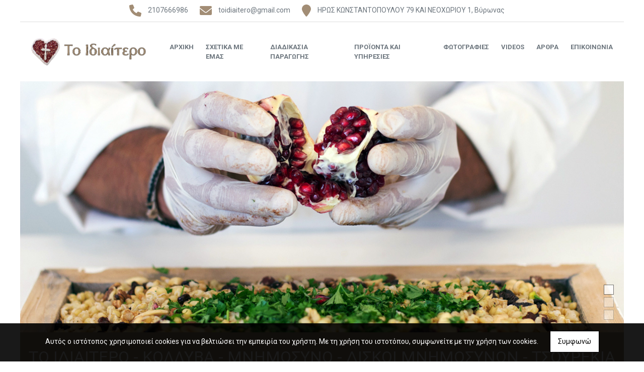

--- FILE ---
content_type: text/html; charset=UTF-8
request_url: https://to-idiaitero.gr/
body_size: 6491
content:
<!DOCTYPE html><html class="no-js" lang="el">
    <head>

        <meta charset="UTF-8">

        <title>ΤΟ ΙΔΙΑΙΤΕΡΟ - ΚΟΛΛΥΒΑ - ΜΝΗΜΟΣΥΝΟ - ΔΙΣΚΟΙ Αρχική</title>
        <meta name="viewport" content="width=device-width, initial-scale=1">
        <meta name="description" content="Με απαράμιλλη τέχνη, μεράκι και σεβασμό προς τον συνάνθρωπο, πιστοί στις παραδόσεις μας, παρασκευάζουμε δίσκους μνημοσύνων με τα καλύτερ Αρχική" />
        <meta name="keywords" content="ΖΑΧΑΡΟΠΛΑΣΤΙΚΗ – ΑΡΤΟΠΟΙΙΑ – ΖΑΧΑΡΟΠΛΑΣΤΕΙΑ – ΕΡΓΑΣΤΗΡΙΑ,ΕΡΓΑΣΤΗΡΙΟ ΜΝΗΜΟΣΥΝΩΝ - ΜΠΑΜΠΗΣ ΚΟΤΟΥΛΑΣ - ΤΟ ΙΔΙΑΙΤΕΡΟ - ΔΙΣΚΟΙ ΜΝΗΜΟΣΥΝΩΝ - ΤΣ" />
        <link rel="shortcut icon" href="https://www.4ty.gr/favicon.ico">

        
        <link rel="alternate" href="https://to-idiaitero.gr/index.php?l=el" hreflang="el" />

        <meta property= "og:title" content="ΑΡΤΟΠΟΙΙΑ ΤΟ ΙΔΙΑΙΤΕΡΟ - ΚΟΛΛΥΒΑ - ΜΝΗΜΟΣΥΝΟ - ΔΙΣΚΟΙ ΜΝΗΜΟΣΥΝΩΝ - ΤΣΟΥΡΕΚΙΑ - ΚΕΙΚ - ΠΡΟΓΡΑΜΜΑΤΑ ΑΝΑΓΓΕΛΙΑΣ - ΑΝΘΟΣΤΟΛΙΣΜΟΙ - ΜΠΑΜΠΗΣ ΚΟΤΟΥΛΑΣ" />
<meta property= "og:type" content="organization" />
<meta property= "og:url" content="https://to-idiaitero.gr.4ty.gr/el/%CE%A4%CE%9F%20%CE%99%CE%94%CE%99%CE%91%CE%99%CE%A4%CE%95%CE%A1%CE%9F%20-%20%CE%9A%CE%9F%CE%9B%CE%9B%CE%A5%CE%92%CE%91%20-%20%CE%9C%CE%9D%CE%97%CE%9C%CE%9F%CE%A3%CE%A5%CE%9D%CE%9F%20-%20%CE%94%CE%99%CE%A3%CE%9A%CE%9F%CE%99%20%CE%9C%CE%9D%CE%97%CE%9C%CE%9F%CE%A3%CE%A5%CE%9D%CE%A9%CE%9D%20-%20%CE%A4%CE%A3%CE%9F%CE%A5%CE%A1%CE%95%CE%9A%CE%99%CE%91%20-%20%CE%9A%CE%95%CE%99%CE%9A%20-%20%CE%A0%CE%A1%CE%9F%CE%93%CE%A1%CE%91%CE%9C%CE%9C%CE%91%CE%A4%CE%91%20%CE%91%CE%9D%CE%91%CE%93%CE%93%CE%95%CE%9B%CE%99%CE%91%CE%A3%20-%20%CE%91%CE%9D%CE%98%CE%9F%CE%A3%CE%A4%CE%9F%CE%9B%CE%99%CE%A3%CE%9C%CE%9F%CE%99%20-%20%CE%9C%CE%A0%CE%91%CE%9C%CE%A0%CE%97%CE%A3%20%CE%9A%CE%9F%CE%A4%CE%9F%CE%A5%CE%9B%CE%91%CE%A3" />
<meta property= "og:image" content="https://content.4ty.gr/merchants/logos/2019/03/33984-kotoulas-logo.png" />
<meta property= "og:site_name" content="4ty.gr" />
<meta property= "fb:admins" content="530698414" />
<meta property= "og:description" content="																								&nbsp;																						Το Ιδιαίτερο						Παραγωγή κολλύβων, Δίσκοι Μνημοσυνων | Βύρωνας, Αττική																								Το" />
<meta property= "place:location:latitude" content="37.9564429" />
<meta property= "place:location:longitude" content="23.767266" />
<meta property= "watergategr:contact:street_address" content="ΗΡΩΣ ΚΩΝΣΤΑΝΤΟΠΟΥΛΟΥ 79 ΚΑΙ ΝΕΟΧΩΡΙΟΥ 1" />
<meta property= "watergategr:contact:locality" content="Βύρωνας" />
<meta property= "watergategr:contact:region" content="Αθήνα" />
<meta property= "watergategr:contact:postal_code" content="16231" />
<meta property= "watergategr:contact:country_name" content="Greece" />
<meta property= "watergategr:contact:email" content="toidiaitero@gmail.com" />
<meta property= "watergategr:contact:phone_number" content="2107666986" />
<meta property= "og:image" content="https://content.4ty.gr/merchants/photos/2015/05/33984-ZAHAROPLASTIKI-–-ARTOPOIIA-–-ZAHAROPLASTEIA-–-ERGASTIRIA-TO-IDIAITERO---KOLYBA---MNIMOSYNO---DISKOI-MNIMOSYNON---TSOYREKIA---KEIK---PROGRAMMATA-ANAGGELIAS---ANTHOSTOLISMOI---MPAMPIS-KOTOYLAS-to-idiaitero-koliva-01.jpg" />
<meta property= "og:image" content="https://content.4ty.gr/merchants/photos/2015/05/33984-ZAHAROPLASTIKI-–-ARTOPOIIA-–-ZAHAROPLASTEIA-–-ERGASTIRIA-TO-IDIAITERO---KOLYBA---MNIMOSYNO---DISKOI-MNIMOSYNON---TSOYREKIA---KEIK---PROGRAMMATA-ANAGGELIAS---ANTHOSTOLISMOI---MPAMPIS-KOTOYLAS-to-idiaitero-koliva-21.jpg" />
<meta property= "og:image" content="https://content.4ty.gr/merchants/photos/2015/05/33984-ZAHAROPLASTIKI-–-ARTOPOIIA-–-ZAHAROPLASTEIA-–-ERGASTIRIA-TO-IDIAITERO---KOLYBA---MNIMOSYNO---DISKOI-MNIMOSYNON---TSOYREKIA---KEIK---PROGRAMMATA-ANAGGELIAS---ANTHOSTOLISMOI---MPAMPIS-KOTOYLAS-to-idiaitero-koliva-22.jpg" />
<meta property= "og:image" content="https://content.4ty.gr/merchants/photos/2015/05/33984-ZAHAROPLASTIKI-–-ARTOPOIIA-–-ZAHAROPLASTEIA-–-ERGASTIRIA-TO-IDIAITERO---KOLYBA---MNIMOSYNO---DISKOI-MNIMOSYNON---TSOYREKIA---KEIK---PROGRAMMATA-ANAGGELIAS---ANTHOSTOLISMOI---MPAMPIS-KOTOYLAS-to-idiaitero-koliva-23.jpg" />
<meta property= "og:image" content="https://content.4ty.gr/merchants/photos/2015/05/33984-ZAHAROPLASTIKI-–-ARTOPOIIA-–-ZAHAROPLASTEIA-–-ERGASTIRIA-TO-IDIAITERO---KOLYBA---MNIMOSYNO---DISKOI-MNIMOSYNON---TSOYREKIA---KEIK---PROGRAMMATA-ANAGGELIAS---ANTHOSTOLISMOI---MPAMPIS-KOTOYLAS-to-idiaitero-koliva-24.jpg" />
<meta property= "og:image" content="https://content.4ty.gr/merchants/photos/2015/05/33984-ZAHAROPLASTIKI-–-ARTOPOIIA-–-ZAHAROPLASTEIA-–-ERGASTIRIA-TO-IDIAITERO---KOLYBA---MNIMOSYNO---DISKOI-MNIMOSYNON---TSOYREKIA---KEIK---PROGRAMMATA-ANAGGELIAS---ANTHOSTOLISMOI---MPAMPIS-KOTOYLAS-to-idiaitero-koliva-25.jpg" />
<meta property= "og:image" content="https://content.4ty.gr/merchants/photos/2015/05/33984-ZAHAROPLASTIKI-–-ARTOPOIIA-–-ZAHAROPLASTEIA-–-ERGASTIRIA-TO-IDIAITERO---KOLYBA---MNIMOSYNO---DISKOI-MNIMOSYNON---TSOYREKIA---KEIK---PROGRAMMATA-ANAGGELIAS---ANTHOSTOLISMOI---MPAMPIS-KOTOYLAS-to-idiaitero-koliva-26.jpg" />
<meta property= "og:image" content="https://content.4ty.gr/merchants/photos/2015/05/33984-ZAHAROPLASTIKI-–-ARTOPOIIA-–-ZAHAROPLASTEIA-–-ERGASTIRIA-TO-IDIAITERO---KOLYBA---MNIMOSYNO---DISKOI-MNIMOSYNON---TSOYREKIA---KEIK---PROGRAMMATA-ANAGGELIAS---ANTHOSTOLISMOI---MPAMPIS-KOTOYLAS-to-idiaitero-koliva-27.jpg" />
<meta property= "og:image" content="https://content.4ty.gr/merchants/photos/2015/05/33984-ZAHAROPLASTIKI-–-ARTOPOIIA-–-ZAHAROPLASTEIA-–-ERGASTIRIA-TO-IDIAITERO---KOLYBA---MNIMOSYNO---DISKOI-MNIMOSYNON---TSOYREKIA---KEIK---PROGRAMMATA-ANAGGELIAS---ANTHOSTOLISMOI---MPAMPIS-KOTOYLAS-to-idiaitero-koliva-28.jpg" />
<meta property= "og:image" content="https://content.4ty.gr/merchants/photos/2015/05/33984-ZAHAROPLASTIKI-–-ARTOPOIIA-–-ZAHAROPLASTEIA-–-ERGASTIRIA-TO-IDIAITERO---KOLYBA---MNIMOSYNO---DISKOI-MNIMOSYNON---TSOYREKIA---KEIK---PROGRAMMATA-ANAGGELIAS---ANTHOSTOLISMOI---MPAMPIS-KOTOYLAS-to-idiaitero-koliva-29.jpg" />
<meta property= "og:image" content="https://content.4ty.gr/merchants/photos/2015/05/33984-ZAHAROPLASTIKI-–-ARTOPOIIA-–-ZAHAROPLASTEIA-–-ERGASTIRIA-TO-IDIAITERO---KOLYBA---MNIMOSYNO---DISKOI-MNIMOSYNON---TSOYREKIA---KEIK---PROGRAMMATA-ANAGGELIAS---ANTHOSTOLISMOI---MPAMPIS-KOTOYLAS-to-idiaitero-koliva-30.jpg" />
<meta property= "og:image" content="https://content.4ty.gr/merchants/photos/2015/05/33984-ZAHAROPLASTIKI-–-ARTOPOIIA-–-ZAHAROPLASTEIA-–-ERGASTIRIA-TO-IDIAITERO---KOLYBA---MNIMOSYNO---DISKOI-MNIMOSYNON---TSOYREKIA---KEIK---PROGRAMMATA-ANAGGELIAS---ANTHOSTOLISMOI---MPAMPIS-KOTOYLAS-to-idiaitero-koliva-31.jpg" />
<meta property= "og:image" content="https://content.4ty.gr/merchants/photos/2015/05/33984-ZAHAROPLASTIKI-–-ARTOPOIIA-–-ZAHAROPLASTEIA-–-ERGASTIRIA-TO-IDIAITERO---KOLYBA---MNIMOSYNO---DISKOI-MNIMOSYNON---TSOYREKIA---KEIK---PROGRAMMATA-ANAGGELIAS---ANTHOSTOLISMOI---MPAMPIS-KOTOYLAS-to-idiaitero-koliva-32.jpg" />
<meta property= "og:image" content="https://content.4ty.gr/merchants/photos/2015/05/33984-ZAHAROPLASTIKI-–-ARTOPOIIA-–-ZAHAROPLASTEIA-–-ERGASTIRIA-TO-IDIAITERO---KOLYBA---MNIMOSYNO---DISKOI-MNIMOSYNON---TSOYREKIA---KEIK---PROGRAMMATA-ANAGGELIAS---ANTHOSTOLISMOI---MPAMPIS-KOTOYLAS-to-idiaitero-koliva-33.jpg" />
<meta property= "og:image" content="https://content.4ty.gr/merchants/photos/2015/05/33984-ZAHAROPLASTIKI-–-ARTOPOIIA-–-ZAHAROPLASTEIA-–-ERGASTIRIA-TO-IDIAITERO---KOLYBA---MNIMOSYNO---DISKOI-MNIMOSYNON---TSOYREKIA---KEIK---PROGRAMMATA-ANAGGELIAS---ANTHOSTOLISMOI---MPAMPIS-KOTOYLAS-to-idiaitero-koliva-34.jpg" />
<meta property= "og:image" content="https://content.4ty.gr/merchants/photos/2015/05/33984-ZAHAROPLASTIKI-–-ARTOPOIIA-–-ZAHAROPLASTEIA-–-ERGASTIRIA-TO-IDIAITERO---KOLYBA---MNIMOSYNO---DISKOI-MNIMOSYNON---TSOYREKIA---KEIK---PROGRAMMATA-ANAGGELIAS---ANTHOSTOLISMOI---MPAMPIS-KOTOYLAS-to-idiaitero-koliva-35.jpg" />
<meta property= "og:image" content="https://content.4ty.gr/merchants/photos/2015/05/33984-ZAHAROPLASTIKI-–-ARTOPOIIA-–-ZAHAROPLASTEIA-–-ERGASTIRIA-TO-IDIAITERO---KOLYBA---MNIMOSYNO---DISKOI-MNIMOSYNON---TSOYREKIA---KEIK---PROGRAMMATA-ANAGGELIAS---ANTHOSTOLISMOI---MPAMPIS-KOTOYLAS-to-idiaitero-koliva-36.jpg" />
<meta property= "og:image" content="https://content.4ty.gr/merchants/photos/2015/05/33984-ZAHAROPLASTIKI-–-ARTOPOIIA-–-ZAHAROPLASTEIA-–-ERGASTIRIA-TO-IDIAITERO---KOLYBA---MNIMOSYNO---DISKOI-MNIMOSYNON---TSOYREKIA---KEIK---PROGRAMMATA-ANAGGELIAS---ANTHOSTOLISMOI---MPAMPIS-KOTOYLAS-to-idiaitero-koliva-20.jpg" />
<meta property= "og:image" content="https://content.4ty.gr/merchants/photos/2015/05/33984-ZAHAROPLASTIKI-–-ARTOPOIIA-–-ZAHAROPLASTEIA-–-ERGASTIRIA-TO-IDIAITERO---KOLYBA---MNIMOSYNO---DISKOI-MNIMOSYNON---TSOYREKIA---KEIK---PROGRAMMATA-ANAGGELIAS---ANTHOSTOLISMOI---MPAMPIS-KOTOYLAS-to-idiaitero-koliva-19.jpg" />
<meta property= "og:image" content="https://content.4ty.gr/merchants/photos/2015/05/33984-ZAHAROPLASTIKI-–-ARTOPOIIA-–-ZAHAROPLASTEIA-–-ERGASTIRIA-TO-IDIAITERO---KOLYBA---MNIMOSYNO---DISKOI-MNIMOSYNON---TSOYREKIA---KEIK---PROGRAMMATA-ANAGGELIAS---ANTHOSTOLISMOI---MPAMPIS-KOTOYLAS-to-idiaitero-koliva-18.jpg" />
<meta property= "og:image" content="https://content.4ty.gr/merchants/photos/2015/05/33984-ZAHAROPLASTIKI-–-ARTOPOIIA-–-ZAHAROPLASTEIA-–-ERGASTIRIA-TO-IDIAITERO---KOLYBA---MNIMOSYNO---DISKOI-MNIMOSYNON---TSOYREKIA---KEIK---PROGRAMMATA-ANAGGELIAS---ANTHOSTOLISMOI---MPAMPIS-KOTOYLAS-to-idiaitero-koliva-02.jpg" />
<meta property= "og:image" content="https://content.4ty.gr/merchants/photos/2015/05/33984-ZAHAROPLASTIKI-–-ARTOPOIIA-–-ZAHAROPLASTEIA-–-ERGASTIRIA-TO-IDIAITERO---KOLYBA---MNIMOSYNO---DISKOI-MNIMOSYNON---TSOYREKIA---KEIK---PROGRAMMATA-ANAGGELIAS---ANTHOSTOLISMOI---MPAMPIS-KOTOYLAS-to-idiaitero-koliva-03.jpg" />
<meta property= "og:image" content="https://content.4ty.gr/merchants/photos/2015/05/33984-ZAHAROPLASTIKI-–-ARTOPOIIA-–-ZAHAROPLASTEIA-–-ERGASTIRIA-TO-IDIAITERO---KOLYBA---MNIMOSYNO---DISKOI-MNIMOSYNON---TSOYREKIA---KEIK---PROGRAMMATA-ANAGGELIAS---ANTHOSTOLISMOI---MPAMPIS-KOTOYLAS-to-idiaitero-koliva-04.jpg" />
<meta property= "og:image" content="https://content.4ty.gr/merchants/photos/2015/05/33984-ZAHAROPLASTIKI-–-ARTOPOIIA-–-ZAHAROPLASTEIA-–-ERGASTIRIA-TO-IDIAITERO---KOLYBA---MNIMOSYNO---DISKOI-MNIMOSYNON---TSOYREKIA---KEIK---PROGRAMMATA-ANAGGELIAS---ANTHOSTOLISMOI---MPAMPIS-KOTOYLAS-to-idiaitero-koliva-05.jpg" />
<meta property= "og:image" content="https://content.4ty.gr/merchants/photos/2015/05/33984-ZAHAROPLASTIKI-–-ARTOPOIIA-–-ZAHAROPLASTEIA-–-ERGASTIRIA-TO-IDIAITERO---KOLYBA---MNIMOSYNO---DISKOI-MNIMOSYNON---TSOYREKIA---KEIK---PROGRAMMATA-ANAGGELIAS---ANTHOSTOLISMOI---MPAMPIS-KOTOYLAS-to-idiaitero-koliva-06.jpg" />
<meta property= "og:image" content="https://content.4ty.gr/merchants/photos/2015/05/33984-ZAHAROPLASTIKI-–-ARTOPOIIA-–-ZAHAROPLASTEIA-–-ERGASTIRIA-TO-IDIAITERO---KOLYBA---MNIMOSYNO---DISKOI-MNIMOSYNON---TSOYREKIA---KEIK---PROGRAMMATA-ANAGGELIAS---ANTHOSTOLISMOI---MPAMPIS-KOTOYLAS-to-idiaitero-koliva-07.jpg" />
<meta property= "og:image" content="https://content.4ty.gr/merchants/photos/2015/05/33984-ZAHAROPLASTIKI-–-ARTOPOIIA-–-ZAHAROPLASTEIA-–-ERGASTIRIA-TO-IDIAITERO---KOLYBA---MNIMOSYNO---DISKOI-MNIMOSYNON---TSOYREKIA---KEIK---PROGRAMMATA-ANAGGELIAS---ANTHOSTOLISMOI---MPAMPIS-KOTOYLAS-to-idiaitero-koliva-08.jpg" />
<meta property= "og:image" content="https://content.4ty.gr/merchants/photos/2015/05/33984-ZAHAROPLASTIKI-–-ARTOPOIIA-–-ZAHAROPLASTEIA-–-ERGASTIRIA-TO-IDIAITERO---KOLYBA---MNIMOSYNO---DISKOI-MNIMOSYNON---TSOYREKIA---KEIK---PROGRAMMATA-ANAGGELIAS---ANTHOSTOLISMOI---MPAMPIS-KOTOYLAS-to-idiaitero-koliva-09.jpg" />
<meta property= "og:image" content="https://content.4ty.gr/merchants/photos/2015/05/33984-ZAHAROPLASTIKI-–-ARTOPOIIA-–-ZAHAROPLASTEIA-–-ERGASTIRIA-TO-IDIAITERO---KOLYBA---MNIMOSYNO---DISKOI-MNIMOSYNON---TSOYREKIA---KEIK---PROGRAMMATA-ANAGGELIAS---ANTHOSTOLISMOI---MPAMPIS-KOTOYLAS-to-idiaitero-koliva-10.jpg" />
<meta property= "og:image" content="https://content.4ty.gr/merchants/photos/2015/05/33984-ZAHAROPLASTIKI-–-ARTOPOIIA-–-ZAHAROPLASTEIA-–-ERGASTIRIA-TO-IDIAITERO---KOLYBA---MNIMOSYNO---DISKOI-MNIMOSYNON---TSOYREKIA---KEIK---PROGRAMMATA-ANAGGELIAS---ANTHOSTOLISMOI---MPAMPIS-KOTOYLAS-to-idiaitero-koliva-11.jpg" />
<meta property= "og:image" content="https://content.4ty.gr/merchants/photos/2015/05/33984-ZAHAROPLASTIKI-–-ARTOPOIIA-–-ZAHAROPLASTEIA-–-ERGASTIRIA-TO-IDIAITERO---KOLYBA---MNIMOSYNO---DISKOI-MNIMOSYNON---TSOYREKIA---KEIK---PROGRAMMATA-ANAGGELIAS---ANTHOSTOLISMOI---MPAMPIS-KOTOYLAS-to-idiaitero-koliva-12.jpg" />
<meta property= "og:image" content="https://content.4ty.gr/merchants/photos/2015/05/33984-ZAHAROPLASTIKI-–-ARTOPOIIA-–-ZAHAROPLASTEIA-–-ERGASTIRIA-TO-IDIAITERO---KOLYBA---MNIMOSYNO---DISKOI-MNIMOSYNON---TSOYREKIA---KEIK---PROGRAMMATA-ANAGGELIAS---ANTHOSTOLISMOI---MPAMPIS-KOTOYLAS-to-idiaitero-koliva-13.jpg" />
<meta property= "og:image" content="https://content.4ty.gr/merchants/photos/2015/05/33984-ZAHAROPLASTIKI-–-ARTOPOIIA-–-ZAHAROPLASTEIA-–-ERGASTIRIA-TO-IDIAITERO---KOLYBA---MNIMOSYNO---DISKOI-MNIMOSYNON---TSOYREKIA---KEIK---PROGRAMMATA-ANAGGELIAS---ANTHOSTOLISMOI---MPAMPIS-KOTOYLAS-to-idiaitero-koliva-14.jpg" />
<meta property= "og:image" content="https://content.4ty.gr/merchants/photos/2015/05/33984-ZAHAROPLASTIKI-–-ARTOPOIIA-–-ZAHAROPLASTEIA-–-ERGASTIRIA-TO-IDIAITERO---KOLYBA---MNIMOSYNO---DISKOI-MNIMOSYNON---TSOYREKIA---KEIK---PROGRAMMATA-ANAGGELIAS---ANTHOSTOLISMOI---MPAMPIS-KOTOYLAS-to-idiaitero-koliva-15.jpg" />
<meta property= "og:image" content="https://content.4ty.gr/merchants/photos/2015/05/33984-ZAHAROPLASTIKI-–-ARTOPOIIA-–-ZAHAROPLASTEIA-–-ERGASTIRIA-TO-IDIAITERO---KOLYBA---MNIMOSYNO---DISKOI-MNIMOSYNON---TSOYREKIA---KEIK---PROGRAMMATA-ANAGGELIAS---ANTHOSTOLISMOI---MPAMPIS-KOTOYLAS-to-idiaitero-koliva-16.jpg" />
<meta property= "og:image" content="https://content.4ty.gr/merchants/photos/2015/05/33984-ZAHAROPLASTIKI-–-ARTOPOIIA-–-ZAHAROPLASTEIA-–-ERGASTIRIA-TO-IDIAITERO---KOLYBA---MNIMOSYNO---DISKOI-MNIMOSYNON---TSOYREKIA---KEIK---PROGRAMMATA-ANAGGELIAS---ANTHOSTOLISMOI---MPAMPIS-KOTOYLAS-to-idiaitero-koliva-17.jpg" />
<meta property= "og:image" content="https://content.4ty.gr/merchants/photos/2015/05/33984-ZAHAROPLASTIKI-–-ARTOPOIIA-–-ZAHAROPLASTEIA-–-ERGASTIRIA-TO-IDIAITERO---KOLYBA---MNIMOSYNO---DISKOI-MNIMOSYNON---TSOYREKIA---KEIK---PROGRAMMATA-ANAGGELIAS---ANTHOSTOLISMOI---MPAMPIS-KOTOYLAS-to-idiaitero-koliva-37.jpg" />

                <link href="https://fonts.googleapis.com/css?family=Open+Sans:300,300i,600,300&family=Roboto+Slab:700&subset=greek" rel="stylesheet">
        <link rel="stylesheet" href="/templates/diamond/vendor/bootstrap/css/bootstrap.min.css" />
        <link rel="stylesheet" href="/templates/diamond/css/main.css" media="screen" />
        <link rel="stylesheet" href="/templates/diamond/template/template.css" media="screen" />
        <link rel="stylesheet" href="/templates/diamond/css/extras.css" media="screen" />
        <script src="https://cdn.jsdelivr.net/npm/appblocks@2.0.3/dist/appblocks.min.js"></script>
        
        
                <script>
            var galinks = ['4ty.gr', '4tyshop.gr', location.hostname.indexOf('www.') == 0 ? location.hostname.substr(4) : location.hostname];
            (function(i,s,o,g,r,a,m){i['GoogleAnalyticsObject']=r;i[r]=i[r]||function(){
                    (i[r].q=i[r].q||[]).push(arguments)},i[r].l=1*new Date();a=s.createElement(o),
                m=s.getElementsByTagName(o)[0];a.async=1;a.src=g;m.parentNode.insertBefore(a,m)
            })(window,document,'script','//www.google-analytics.com/analytics.js','ga');
            ga('create', 'UA-10296950-1', 'auto', {allowLinker: true});
            ga('require', 'linker');
            ga('linker:autoLink', galinks);
            ga('send', 'pageview');
        </script>
        
        
        

                
        <script>
            var templatePath = "/templates/diamond";
        </script>

        
        <!-- <script>
            _atrk_opts = { atrk_acct:"+cqim1akGFL1vg", domain:"4ty.gr" ,dynamic: true};
            (function() { var as = document.createElement('script'); as.type = 'text/javascript'; as.async = true; as.src = "https://d31qbv1cthcecs.cloudfront.net/atrk.js"; var s = document.getElementsByTagName('script')[0];s.parentNode.insertBefore(as, s); })();
        </script> -->
        <!-- <noscript><img src="https://d5nxst8fruw4z.cloudfront.net/atrk.gif?account=+cqim1akGFL1vg" class="no-display" height="1" width="1" alt="noscript image for google" /></noscript> -->

        
    </head>


        <body class="home " style="">

        <p class="language hidden">
            el<br>0        </p>

      



<header>

  
    <div id="header-top">
    <div class="container">
      <div class="row">
        


<nav class="navbar navbar-expand-lg navbar-light" id="main-nav">

		<a id="logo" class="navbar-brand" itemscope itemtype="http://schema.org/ImageObject" href="https://to-idiaitero.gr/index.php?l=el">
		<meta itemprop="contentUrl" content="https://content.4ty.gr/merchants/logos/2019/03/33984-kotoulas-logo.png">
		<meta itemprop="name" content="&Tau;&Omicron; &Iota;&Delta;&Iota;&Alpha;&Iota;&Tau;&Epsilon;&Rho;&Omicron; - &Kappa;&Omicron;&Lambda;&Lambda;&Upsilon;&Beta;&Alpha; - &Mu;&Nu;&Eta;&Mu;&Omicron;&Sigma;&Upsilon;&Nu;&Omicron; - &Delta;&Iota;&Sigma;&Kappa;&Omicron;&Iota; &Mu;&Nu;&Eta;&Mu;&Omicron;&Sigma;&Upsilon;&Nu;&Omega;&Nu; - &Tau;&Sigma;&Omicron;&Upsilon;&Rho;&Epsilon;&Kappa;&Iota;&Alpha; - &Kappa;&Epsilon;&Iota;&Kappa; - &Pi;&Rho;&Omicron;&Gamma;&Rho;&Alpha;&Mu;&Mu;&Alpha;&Tau;&Alpha; &Alpha;&Nu;&Alpha;&Gamma;&Gamma;&Epsilon;&Lambda;&Iota;&Alpha;&Sigma; - &Alpha;&Nu;&Theta;&Omicron;&Sigma;&Tau;&Omicron;&Lambda;&Iota;&Sigma;&Mu;&Omicron;&Iota; - &Mu;&Pi;&Alpha;&Mu;&Pi;&Eta;&Sigma; &Kappa;&Omicron;&Tau;&Omicron;&Upsilon;&Lambda;&Alpha;&Sigma;">
		<img src="https://content.4ty.gr/merchants/logos/2019/03/33984-kotoulas-logo.png" alt="ΤΟ ΙΔΙΑΙΤΕΡΟ - ΚΟΛΛΥΒΑ - ΜΝΗΜΟΣΥΝΟ - ΔΙΣΚΟΙ ΜΝΗΜΟΣΥΝΩΝ - ΤΣΟΥΡΕΚΙΑ - ΚΕΙΚ - ΠΡΟΓΡΑΜΜΑΤΑ ΑΝΑΓΓΕΛΙΑΣ - ΑΝΘΟΣΤΟΛΙΣΜΟΙ - ΜΠΑΜΠΗΣ ΚΟΤΟΥΛΑΣ" style="" />
	</a>

	<button class="navbar-toggler" type="button" data-toggle="collapse" data-target="#mainNavContent" aria-controls="mainNavContent" aria-expanded="false" aria-label="Toggle navigation">
		<span class="fas fa-bars"></span>
	</button>

	<div class="collapse navbar-collapse" id="mainNavContent">
		<ul class="navbar-nav">

						
			<li class=" nav-item ">
				<a href="https://to-idiaitero.gr/index.php?l=el" title="Αρχική" class="nav-link"  style="" target="_self" >
					Αρχική				</a>

				
				</li>
			
			<li class=" nav-item ">
				<a href="http://www.to-idiaitero.gr/more.php?l=el" title="Σχετικά με εμάς" class="nav-link hideSubmenus "  style="" target="_self" >
					Σχετικά με εμάς				</a>

				
				</li>
			
			<li class=" nav-item ">
				<a href="https://to-idiaitero.gr/more2.php?l=el" title="Διαδικασία Παραγωγής" class="nav-link"  style="" target="_self" >
					Διαδικασία Παραγωγής				</a>

				
				</li>
			
			<li class=" nav-item ">
				<a href="https://to-idiaitero.gr/more3.php?l=el" title="Προϊόντα και Υπηρεσίες" class="nav-link"  style="" target="_self" >
					Προϊόντα και Υπηρεσίες				</a>

				
				</li>
			
			<li class=" nav-item ">
				<a href="https://to-idiaitero.gr/photogallery.php?l=el" title="Φωτογραφίες" class="nav-link"  style="" target="_self" >
					Φωτογραφίες				</a>

				
				</li>
			
			<li class=" nav-item ">
				<a href="https://to-idiaitero.gr/video.php?l=el" title="Videos" class="nav-link"  style="" target="_self" >
					Videos				</a>

				
				</li>
			
			<li class=" nav-item ">
				<a href="https://to-idiaitero.gr/articles.php?l=el" title="Άρθρα" class="nav-link"  style="" target="_self" >
					Άρθρα				</a>

				
				</li>
			
			<li class=" nav-item ">
				<a href="https://to-idiaitero.gr/contact.php?l=el" title="Επικοινωνία" class="nav-link"  style="" target="_self" >
					Επικοινωνία				</a>

				
				</li>
			
			<li class="nav-item dropdown langs">
							</li>

					</ul>
	</div>
</nav>
      </div>
    </div>
  </div>

  <div id="header-middle">
    <div class="container-fluid">
      <div class="row">
      </div>
    </div>
  </div>

    <div id="header-bottom">
    <div class="container-fluid">
              <div class="row">
      
        
    <div id="main-slideshow" class="carousel slide carousel-fade col-12" data-ride="carousel">
        <div class="carousel-indicators">
        <span data-target="#main-slideshow" data-slide-to="0" class="active"></span><span data-target="#main-slideshow" data-slide-to="1" class=""></span><span data-target="#main-slideshow" data-slide-to="2" class=""></span>        </div>
        <div class="carousel-inner row">
        <div class="carousel-item active"><img src="https://content.4ty.gr/subdomain-bgslideshows/33984/idiaitero-sl1.jpg" alt="Slideshow image" title=""></div><div class="carousel-item"><img src="https://content.4ty.gr/subdomain-bgslideshows/33984/idiaitero-sl2.jpg" alt="Slideshow image" title=""></div><div class="carousel-item"><img src="https://content.4ty.gr/subdomain-bgslideshows/33984/idiaitero-sl3.jpg" alt="Slideshow image" title=""></div>        </div>

                    <a class="carousel-control-prev" href="#main-slideshow" role="button" data-slide="prev">
                <span class="carousel-control-prev-icon" aria-hidden="true"></span>
                <span class="sr-only">Previous</span>
            </a>
            <a class="carousel-control-next" href="#main-slideshow" role="button" data-slide="next">
                <span class="carousel-control-next-icon" aria-hidden="true"></span>
                <span class="sr-only">Next</span>
            </a>
            
    </div>
      </div>
    </div>
  </div>

  
  

          <!-- Color -->
      <link rel="stylesheet" href="/templates/diamond/template/colors/gold/color.css" media="screen" />
      <script type="text/javascript" src="/templates/diamond/template/colors/gold/color.js"></script>
    

      
    <div id="fb-root"></div>
  <script async defer crossorigin="anonymous" src="https://connect.facebook.net/el_GR/sdk.js#xfbml=1&version=v23.0&appId=718602401937660&autoLogAppEvents=1"></script>

  
    
</header>

        <main>

            <div id="home-content" class="container">

                                                    <div id="premium-text" class="row">
                        <div class="col-md-12">
                            <table align="center" border="0" cellpadding="0" cellspacing="0" style="width:100%">
	<tbody>
		<tr>
			<td>
			<table align="center" border="0" cellpadding="0" cellspacing="0" style="width:100%">
				<tbody>
					<tr>
						<td>&nbsp;</td>
					</tr>
					<tr>
						<td>&nbsp;</td>
					</tr>
					<tr>
						<td>&nbsp;</td>
					</tr>
					<tr>
						<td>
						<div class="center-vertical col-md-12">
						<div class="col-md-6">
						<div><br />
						<span style="color:#a28d75"><strong><span style="font-size:48px">Το Ιδιαίτερο</span></strong></span></div>

						<div><span style="color:#696969"><span style="font-size:24px">Παραγωγή κολλύβων, Δίσκοι Μνημοσυνων | Βύρωνας, Αττική</span></span>

						<div>&nbsp;
						<p><span style="color:#696969"><span style="font-size:16px">Το εργαστήριο μας είναι ευήλιο, με παράθυρα πάντα ανοιχτά, για να μπορεί ο κόσμος να έχει εικόνα του πως δουλεύουμε και εννοείται πάντα με άριστες συνθήκες υγιεινής.</span></span></p>

						<p><span style="color:#696969"><span style="font-size:16px">Ο χώρος μας δημιουργεί μια αίσθηση άνεσης και μια σχέση εμπιστοσύνης.</span></span></p>

						<p><span style="color:#696969"><span style="font-size:16px">Τα προϊόντα μας είναι εξαιρετικής ποιότητας καθώς αποτελούνται από διαλεγμένα υλικά!</span></span></p>

						<p>&nbsp;</p>

						<p><img alt="" src="http://www.ckfinder.4ty.gr/userfiles/images/d3/opel-kostadhmos/check-circle.png" style="height:30px; width:30px" />&nbsp;<span style="color:#333333"><span style="font-size:24px"><strong>Κηδείες</strong></span></span><span style="color:#696969"><span style="font-size:24px"><strong>&nbsp; &nbsp; &nbsp;</strong></span></span><img alt="" src="http://www.ckfinder.4ty.gr/userfiles/images/d3/opel-kostadhmos/check-circle.png" style="height:30px; width:30px" />&nbsp;<span style="color:#444444"><span style="font-size:24px"><strong>Μνημόσυνα&nbsp; &nbsp; &nbsp;</strong></span></span><img alt="" src="http://www.ckfinder.4ty.gr/userfiles/images/d3/opel-kostadhmos/check-circle.png" style="height:30px; width:30px" />&nbsp;<span style="color:#444444"><span style="font-size:24px"><strong>Δίσκοι</strong></span></span></p>
						</div>
						</div>

						<div><br />
						<a class="button" href="http://www.to-idiaitero.gr/more.php?l=el" style="text-align: center;">Μάθετε περισσότερα</a></div>

						<div>&nbsp;</div>
						</div>
						</div>
						</td>
					</tr>
					<tr>
						<td>&nbsp;</td>
					</tr>
					<tr>
						<td>&nbsp;</td>
					</tr>
					<tr>
						<td>&nbsp;</td>
					</tr>
				</tbody>
			</table>
			<br />
			<img alt="" class="background-image" src="http://reseller-content.4ty.gr/site2/gio/diaforoi-pelates/2107666986-kotoulas_toidiaitero/menus/kotoulas_idiaitero-pretext.jpg" /></td>
		</tr>
		<tr>
			<td>&nbsp;</td>
		</tr>
	</tbody>
</table>
                        </div>
                    </div>
                                
                                
                    <div id="exclusiveURLs" class="row">

                                                <div class="exclusive-url expoUrl">
                            <div class="exclusive-url-inner">
                                                                    <a href="http://www.to-idiaitero.gr/more.php?l=el" class="url-head" style="background-image: url(https://content.4ty.gr/merchants/exclusive_urls/33984/idiaitero-url1.jpg)">
                                                                    <img src="https://content.4ty.gr/merchants/exclusive_urls/33984/idiaitero-url1.jpg" alt="Το εργαστήριο μας " title="Το εργαστήριο μας " class="figure-img img-fluid" />
                                </a>
                                <div class="contents-wrapper">
                                    <div class="contents">
                                        <a class="url-title" href="http://www.to-idiaitero.gr/more.php?l=el" title="Το εργαστήριο μας " target="_blank">
                                            <h3> Το εργαστήριο μας  </h3>
                                        </a>
                                        <p class="url-contents">Το εργαστήριο μας είναι ευήλιο, με παράθυρα πάντα ανοιχτά...</p>
                                                                                    <a href="http://www.to-idiaitero.gr/more.php?l=el" title="Το εργαστήριο μας " class="url btn button" target="_blank">
                                                ΠΕΡΙΣΣΟΤΕΡΑ                                            </a>
                                                                            </div>
                                </div>
                            </div>

                        </div>
                                                <div class="exclusive-url expoUrl">
                            <div class="exclusive-url-inner">
                                                                    <a href="http://www.to-idiaitero.gr/more2.php?l=el" class="url-head" style="background-image: url(https://content.4ty.gr/merchants/exclusive_urls/33984/idiaitero-url2.jpg)">
                                                                    <img src="https://content.4ty.gr/merchants/exclusive_urls/33984/idiaitero-url2.jpg" alt="Διαδικασία Παραγωγής " title="Διαδικασία Παραγωγής " class="figure-img img-fluid" />
                                </a>
                                <div class="contents-wrapper">
                                    <div class="contents">
                                        <a class="url-title" href="http://www.to-idiaitero.gr/more2.php?l=el" title="Διαδικασία Παραγωγής " target="_blank">
                                            <h3> Διαδικασία Παραγωγής  </h3>
                                        </a>
                                        <p class="url-contents">Με απαράμιλλη τέχνη, μεράκι και σεβασμό προς τον συνάνθρωπο, παραμένουμε πιστοί στις παραδόσεις μας...</p>
                                                                                    <a href="http://www.to-idiaitero.gr/more2.php?l=el" title="Διαδικασία Παραγωγής " class="url btn button" target="_blank">
                                                ΠΕΡΙΣΣΟΤΕΡΑ                                            </a>
                                                                            </div>
                                </div>
                            </div>

                        </div>
                                                <div class="exclusive-url expoUrl">
                            <div class="exclusive-url-inner">
                                                                    <a href="http://www.to-idiaitero.gr/more3.php?l=el" class="url-head" style="background-image: url(https://content.4ty.gr/merchants/exclusive_urls/33984/idiaitero-url3.jpg)">
                                                                    <img src="https://content.4ty.gr/merchants/exclusive_urls/33984/idiaitero-url3.jpg" alt="Προϊόντα - Υπηρεσίες " title="Προϊόντα - Υπηρεσίες " class="figure-img img-fluid" />
                                </a>
                                <div class="contents-wrapper">
                                    <div class="contents">
                                        <a class="url-title" href="http://www.to-idiaitero.gr/more3.php?l=el" title="Προϊόντα - Υπηρεσίες " target="_blank">
                                            <h3> Προϊόντα - Υπηρεσίες  </h3>
                                        </a>
                                        <p class="url-contents">Δείτε τα προϊόντα που προσφέρουμε στους πελάτες μας...</p>
                                                                                    <a href="http://www.to-idiaitero.gr/more3.php?l=el" title="Προϊόντα - Υπηρεσίες " class="url btn button" target="_blank">
                                                ΠΕΡΙΣΣΟΤΕΡΑ                                            </a>
                                                                            </div>
                                </div>
                            </div>

                        </div>
                        
                    </div>

                                
                                                
            </div>
        </main>

        
<div id="move-top">
  <span class="fas fa-chevron-up"></span>
</div>

<footer id="footer">
  <div class="container-fluid">

      <div id="top-footer" class="row">

          <h1 id="page-title">&Tau;&Omicron; &Iota;&Delta;&Iota;&Alpha;&Iota;&Tau;&Epsilon;&Rho;&Omicron; - &Kappa;&Omicron;&Lambda;&Lambda;&Upsilon;&Beta;&Alpha; - &Mu;&Nu;&Eta;&Mu;&Omicron;&Sigma;&Upsilon;&Nu;&Omicron; - &Delta;&Iota;&Sigma;&Kappa;&Omicron;&Iota; &Mu;&Nu;&Eta;&Mu;&Omicron;&Sigma;&Upsilon;&Nu;&Omega;&Nu; - &Tau;&Sigma;&Omicron;&Upsilon;&Rho;&Epsilon;&Kappa;&Iota;&Alpha; - &Kappa;&Epsilon;&Iota;&Kappa; - &Pi;&Rho;&Omicron;&Gamma;&Rho;&Alpha;&Mu;&Mu;&Alpha;&Tau;&Alpha; &Alpha;&Nu;&Alpha;&Gamma;&Gamma;&Epsilon;&Lambda;&Iota;&Alpha;&Sigma; - &Alpha;&Nu;&Theta;&Omicron;&Sigma;&Tau;&Omicron;&Lambda;&Iota;&Sigma;&Mu;&Omicron;&Iota; - &Mu;&Pi;&Alpha;&Mu;&Pi;&Eta;&Sigma; &Kappa;&Omicron;&Tau;&Omicron;&Upsilon;&Lambda;&Alpha;&Sigma;</h1>

        
          
                        <link rel="stylesheet" href="https://unpkg.com/leaflet@1.4.0/dist/leaflet.css"
                integrity="sha512-puBpdR0798OZvTTbP4A8Ix/l+A4dHDD0DGqYW6RQ+9jxkRFclaxxQb/SJAWZfWAkuyeQUytO7+7N4QKrDh+drA=="
                crossorigin=""/>
            <script src="https://unpkg.com/leaflet@1.4.0/dist/leaflet.js"
                integrity="sha512-QVftwZFqvtRNi0ZyCtsznlKSWOStnDORoefr1enyq5mVL4tmKB3S/EnC3rRJcxCPavG10IcrVGSmPh6Qw5lwrg=="
                crossorigin=""></script>
            <div id="home-map" class="map-holder osm" itemscope itemtype="http://schema.org/Map"
                data-x="37.9564429"
                data-y="23.767266"
                >
            </div>

        
      </div>

      <div id="bottom-footer" class="row">

        <div class="top-container">
          <ul class="social-container col-md">

  
  
    
  
    
  
      <li>
      <a href="https://www.facebook.com/ToIdiaitero" target="_blank" title="facebook">
        <span class="fab fa-facebook-f fa-fw"></span>      </a>
    </li>
      <li>
      <a href="http://to-idiaitero.blogspot.com/" target="_blank" title="blogger">
        <span class="fab fa-blogger-b fa-fw"></span>      </a>
    </li>
  </ul>
        </div>

        <div class="top-container">
          

  <span class="contact-info-section">
    <span class="fas fa-phone icon"></span>
    <span><a href="tel:2107666986">2107666986</a></span>
  </span>
      <span class="contact-info-section">
      <span class="fas fa-envelope icon"></span>
      <span><a href="maitto:toidiaitero@gmail.com">toidiaitero@gmail.com</a></span>
    </span>
    <span class="contact-info-section">
    <span class="fas fa-map-marker icon"></span>
    <span>&Eta;&Rho;&Omega;&Sigma; &Kappa;&Omega;&Nu;&Sigma;&Tau;&Alpha;&Nu;&Tau;&Omicron;&Pi;&Omicron;&Upsilon;&Lambda;&Omicron;&Upsilon; 79 &Kappa;&Alpha;&Iota; &Nu;&Epsilon;&Omicron;&Chi;&Omega;&Rho;&Iota;&Omicron;&Upsilon; 1, Βύρωνας</span>
  </span>

        </div>

      </div>


    <a id="fourty-logo" href="http://demoplus.4ty.gr/">
      <img class="img-fluid" src="/templates/diamond/images/footer-logo.png" alt="Power by 4ty.gr" />
    </a>

  </div>
</footer>
        
        <div id="cookie-notice">
            <p>Αυτός ο ιστότοπος χρησιμοποιεί cookies για να βελτιώσει την εμπειρία του χρήστη. Με τη χρήση του ιστοτόπου, συμφωνείτε με την χρήση των cookies.</p>
            <button id="cookies-agree">Συμφωνώ</button>
        </div>
        
<script>
    var headerText = '';
        var templatePath = "/templates/diamond";
    var domain = "4ty.gr";
    var lang = "el";
    var merchant = {
        lat: 37.9564429,
        lng: 23.767266,
        eponymia: "&Tau;&Omicron; &Iota;&Delta;&Iota;&Alpha;&Iota;&Tau;&Epsilon;&Rho;&Omicron; - &Kappa;&Omicron;&Lambda;&Lambda;&Upsilon;&Beta;&Alpha; - &Mu;&Nu;&Eta;&Mu;&Omicron;&Sigma;&Upsilon;&Nu;&Omicron; - &Delta;&Iota;&Sigma;&Kappa;&Omicron;&Iota; &Mu;&Nu;&Eta;&Mu;&Omicron;&Sigma;&Upsilon;&Nu;&Omega;&Nu; - &Tau;&Sigma;&Omicron;&Upsilon;&Rho;&Epsilon;&Kappa;&Iota;&Alpha; - &Kappa;&Epsilon;&Iota;&Kappa; - &Pi;&Rho;&Omicron;&Gamma;&Rho;&Alpha;&Mu;&Mu;&Alpha;&Tau;&Alpha; &Alpha;&Nu;&Alpha;&Gamma;&Gamma;&Epsilon;&Lambda;&Iota;&Alpha;&Sigma; - &Alpha;&Nu;&Theta;&Omicron;&Sigma;&Tau;&Omicron;&Lambda;&Iota;&Sigma;&Mu;&Omicron;&Iota; - &Mu;&Pi;&Alpha;&Mu;&Pi;&Eta;&Sigma; &Kappa;&Omicron;&Tau;&Omicron;&Upsilon;&Lambda;&Alpha;&Sigma;",
        address: "&Eta;&Rho;&Omega;&Sigma; &Kappa;&Omega;&Nu;&Sigma;&Tau;&Alpha;&Nu;&Tau;&Omicron;&Pi;&Omicron;&Upsilon;&Lambda;&Omicron;&Upsilon; 79 &Kappa;&Alpha;&Iota; &Nu;&Epsilon;&Omicron;&Chi;&Omega;&Rho;&Iota;&Omicron;&Upsilon; 1, 16231 Βύρωνας",
        phones: "2107666986"
    };
    var contact = {
        displayMsg: "false"
    };
    var trans = {
        tel: "Τηλ."
    };
    var ads = new Array();
</script>

<script type="text/javascript" src="/templates/diamond/vendor/jquery-3.3.1.js"></script>
<script type="text/javascript" src="/templates/diamond/vendor/popper.js"></script>
<script type="text/javascript" src="/templates/diamond/vendor/bootstrap/js/bootstrap.min.js"></script>
<script type="text/javascript" src="/templates/diamond/vendor/fontawesome/solid.js"></script>
<script type="text/javascript" src="/templates/diamond/vendor/fontawesome/brands.js"></script>
<script type="text/javascript" src="/templates/diamond/vendor/fontawesome/fontawesome.js"></script>
<script type="text/javascript" src="/templates/diamond/vendor/particles.js"></script>
<script type="text/javascript" src="/templates/diamond/template/main.js"></script>

    <script src="/js/scripts.js"></script>
    <script src="/js/cookies.js" defer></script>

        <link rel="stylesheet" href="/templates/submenuextras-master/extras_bs4.css" media="screen" />
        <script src="/templates/submenuextras-master/extras_bs4.js" defer></script>
    </body>
    <!-- Main Body --------------------------------------------------------------------- -->

</html>


--- FILE ---
content_type: text/css
request_url: https://to-idiaitero.gr/templates/diamond/template/colors/gold/color.css
body_size: 387
content:
.button.inverted {
  color: #a28d75 !important;
}
.button.inverted:hover {
  color: #ffffff !important;
}
#contact-info-container .icon, #main-nav .navbar-nav>li>a:hover,
#main-nav .navbar-nav>li.active>a, #main-nav .navbar-nav>li.dropdown.open>a,
#main-nav .navbar-nav>li>a:hover {
  color: #a28d75;
}
#main-nav .dropdown-menu>li>a:hover, .dropdown-menu>.active>a,
.dropdown-menu>.active>a, .dropdown-menu>.active>a:focus,
.dropdown-menu>.active>a:hover, #main-slideshow .carousel-caption::before,
#hero-title, #hero-title h1, .button.inverted:hover, #footer::before,
.contact-details-card .card-body,#page-title-container,.details {
  background-color: #a28d75 !important;
}
.button, .btn, #social>li>a,
input.form-control, textarea.form-control, select {
  border-color: #a28d75;
}
input.form-control, textarea.form-control, select {
  background-color: rgba(162, 141, 117, 0.3);
}

#footer {
  background: #232A35;
  color: #889398;
}
#social>li>a:hover {
  background-color: #889398;
}


--- FILE ---
content_type: text/javascript
request_url: https://to-idiaitero.gr/templates/diamond/template/main.js
body_size: 3544
content:
/*jshint multistr: true */

// Globals
var googleAPIKey = "AIzaSyBQTPTxan4kS3PNmaHXqwBQ0XvDDMhfdsA";
var iOS = !!navigator.platform && /iPad|iPhone|iPod/.test(navigator.platform);

// Main nav ==========================================================================
var initMainNav = function() {
  // Initializes functionality for the main-nav element
  var mainNav = $('#main-nav');
  // Prevent dropdowns from closing if the user clicks on a dropdown (submenu)
  // inside that dropdown.
  mainNav.find('.dropdown a.dropdown-toggle').on("click", function(e){
    setTimeout(function() {
      var currentMenuItem = $(e.target).closest('li');
      if ($(e.target).is('li')) {
        currentMenuItem = $(e.target);
      }
      currentMenuItem.siblings('.open').removeClass('open');
      currentMenuItem.toggleClass('open');
      e.stopPropagation();
      e.preventDefault();
    }, 100);
  });

  $('body').on('click', function(e) {
    if ($(e.target).closest('.dropdown').length <= 0) {
      $('.dropdown.open').removeClass('open');
    }
  });

  // Toggle the main-nav to sticky when the user scrolls.
  $(window).scroll(function() {
    if (iOS != true) {
      if ( $(window).scrollTop() > 300 ) {
        $('#main-nav').addClass('compact-sticky');
      } else {
        $('#main-nav').removeClass('compact-sticky');
      }
    }
  });
};

// Maps =============================================================================
var initMaps = function(mapEl) {

  if (mapEl.length > 0) {
    $.each(mapEl, function() {
      var mapContainer = $(this);
      if (mapContainer.hasClass('osm')) {

        // Loads the OS map and attaches it in the mapEl
        var coords = [mapContainer.data('x'), mapContainer.data('y')];
        var mymap = L.map(mapContainer.attr('id'),  { scrollWheelZoom:false }).setView(coords, 15);
        L.tileLayer('https://server.arcgisonline.com/ArcGIS/rest/services/World_Street_Map/MapServer/tile/{z}/{y}/{x}', {
          maxZoom: 19,
          attribution: 'Tiles &copy; Esri &mdash; Source: Esri, DeLorme, NAVTEQ, USGS, Intermap, iPC, NRCAN, Esri Japan, METI, Esri China (Hong Kong), Esri (Thailand), TomTom, 2012'
          }).addTo(mymap);
        L.marker(coords).addTo(mymap);
      } else {

        // Loads and attaches a map from google maps on any mapEl
        var mapOptions = {
          "APIkey": googleAPIKey,
          "mode": "place",
          "place": mapContainer.data('address').replace(/[,\/&]/g, '').split(' ').join('+'),
          "coords": mapContainer.data('coords'),
          "zoom": mapContainer.data('zoom'),
          "maptype": "roadmap",
          "language": lang
        };
        if (mapOptions.coords == '0,0' || mapOptions.coords == '') {
          mapContainer.html('\
            <iframe\
              width="100%" height="100%" frameborder="0" style="border:0"\
              src="https://www.google.com/maps/embed/v1/place?key='+mapOptions.APIkey+'&q='+mapOptions.place+'&zoom='+mapOptions.zoom+'" allowfullscreen>\
          ');
        } else {
          mapContainer.html('\
            <iframe\
              width="100%" height="100%" frameborder="0" style="border:0"\
              src="https://www.google.com/maps/embed/v1/place?key='+mapOptions.APIkey+'&q='+mapOptions.place+'&center='+mapOptions.coords+'&zoom='+mapOptions.zoom+'" allowfullscreen>\
          ');
        }

      }


    });
  }
};

// Expo URLS =======================================================================
var initExpoURLS = function(expoURLS) {
  var visibleURLs = 0,
      urlCount = 0,
      maxSteps = 0,
      currentStep = 0,
      urlWidth = 0;

  $('#exclusiveURLs').append('<div id="expo"><div class="expo-container"></div></div>');
  $('#expo').append('<a href="#" id="expo-prev"><span class="fas fa-angle-left"></span></a><a href="#" id="expo-next"><span class="fas fa-angle-right"></span></a>');

  expoURLS.appendTo($('.expo-container'));

  function initURLS(urlsNum) {
    visibleURLs = urlsNum;
    urlWidth = (100 / visibleURLs) + '%';
    urlCount = expoURLS.length;

    $('.expo-container').attr('data-urls', visibleURLs);
    expoURLS.css('width', urlWidth);

    //Hide prev and next buttons if needed
    $('#expo-prev').hide();
    if (urlCount<=visibleURLs) {
      $('#expo-next').hide();
    } else {
      //Compute the max steps
      maxSteps = urlCount - visibleURLs;
    }
    urlWidth = expoURLS.outerWidth();
  }

  // INIT ===================================
    if ($(window).width() > 768) {
      initURLS(4);
    }else if ($(window).width() > 767) {
      initURLS(2);
    }else {
      initURLS(1);
    }
    $(window).resize(function() {
      if ($(window).width() > 768) {
        initURLS(4);
      } else if ($(window).width() > 767) {
        initURLS(2);
      } else {
        initURLS(1);
      }
    });
  // ========================================
  //Next and prev functionallity
  var curPos = 0,
      nextPos = 0,
      prevPos = 0;

  function enableURLBtns() {
    $('#expo-next').addClass('active');
    $('#expo-prev').addClass('active');
  }
  function disableURLBtns() {
    $('#expo-next').removeClass('active');
    $('#expo-prev').removeClass('active');
  }

  //Enable the buttons first
  enableURLBtns();

  var steps = 0;
  var moveUrls = function(goToPosition) {
    $('.expo-container').css('left', goToPosition);
  };

  $('#expo-next').on('click', function(e) {
    e.preventDefault();
    $('#expo-prev').show();
    if (steps < (urlCount - visibleURLs)) {
      steps += 1;
      nextPos -= urlWidth;
      moveUrls(nextPos);
    }
  });
  $('#expo-prev').on('click', function(e) {
    e.preventDefault();
    if (steps > 0) {
      steps -= 1;
      nextPos += urlWidth;
      moveUrls(nextPos);
    }
  });
};
// =================================================================================

// Accessibility bar ===========================================================
var initAccessabilityBar = function() {
  if ($('#accessibility-bar').length > 0) {
    $('#accessibility-bar>.access-icon, #accessibility-bar>.access-arrow').on('click', function(event) {
      event.preventDefault();
      $('#accessibility-bar>.buttons').slideToggle('fast');
      $('#accessibility-bar>.access-arrow').toggleClass('open');
    });

    $('#text-small-btn').on('click', function() {
      $('body').removeClass('medium-text');
      $('body').removeClass('large-text');
      st.setItem('fontSize', '');
    });
    $('#text-medium-btn').on('click', function() {
      $('body').addClass('medium-text');
      $('body').removeClass('large-text');
      st.setItem('fontSize', 'medium-text');
    });
    $('#text-large-btn').on('click', function() {
      $('body').addClass('large-text');
      $('body').removeClass('medium-text');
      st.setItem('fontSize', 'large-text');
    });

    $('#text-black-bg').on('click', function() {
      $('body').toggleClass('bw-text');
      $('body').removeClass('by-text');
      if ($('body').hasClass('bw-text')) {
        st.setItem('colors', 'bw-text');
      } else {
        st.setItem('colors', '');
      }
    });
    $('#text-blue-bg').on('click', function() {
      $('body').toggleClass('by-text');
      $('body').removeClass('bw-text');
      if ($('body').hasClass('by-text')) {
        st.setItem('colors', 'by-text');
      } else {
        st.setItem('colors', '');
      }
    });
  }
};

var initHeaderText = function() {
  $('#contact-info-container').insertAfter('#header-logo');
};

function groupFixedBanners() {
  let secondBanner = document.getElementById('second-banner');
  if (!secondBanner) {return;}
  let group = document.createElement('div');
  group.id = 'banners';
  document.querySelectorAll('[id*="-banner"]').forEach(banner => {
    group.append(banner);
  });
  document.querySelector('body').append(group);
}

// ================= DIAMOND SPECIFIC ====================
function moveSlideshow() {
  document.getElementsByTagName('header')[0].append(document.getElementById('main-slideshow'));
}
function replaceCarouselClass() {
  document.getElementById('main-slideshow').className = 'carousel slide';
}
function cloneContactInfo() {
  var contactInfo = document.querySelector('#bottom-footer .top-container:last-child').cloneNode(true);
  contactInfo.className = 'col-md-12';
  contactInfo.id = 'contact-info-container';

  if (document.querySelector('body.home')) {
    document.getElementsByTagName('header')[0].insertBefore(document.getElementById('header-bottom'), document.getElementById('header-top'));
    document.querySelector('#header-bottom .row').append(contactInfo);
  } else {
    document.getElementsByTagName('header')[0].insertBefore(document.getElementById('header-middle'), document.getElementById('header-top'));
    document.querySelector('#header-middle .row').append(contactInfo);
  }
}
function movePageTitle() {
  var titleContainer = document.createElement('div');
  titleContainer.id = 'page-title-container';

  titleContainer.append(document.getElementById('page-title'));
  document.getElementsByTagName('header')[0].append(titleContainer);
}
function addInvertedClass() {
  document.querySelectorAll('#exclusiveURLs .btn,\
                             #exclusiveURLs .button,\
                             #expo .btn,\
                             #expo .button,\
                             #recent-articles .btn,\
                             #recent-articles .button,\
                             #articles-list-content .btn,\
                             #articles-list-content .button').forEach(button => {
                               if (button) { button.classList.add('inverted'); }
                             });
}
function removeInvertedClass() {
  document.querySelectorAll('.actions .btn, .actions.button').forEach(button => {
    if (button) { button.classList.remove('inverted'); }
  });
}
function replaceArticleClass() {
  document.querySelectorAll('.recent-article').forEach(article => {
    article.classList.replace('col-md-6', 'col-md');
  });
}
function moveRecentArticles() {
  var articlesContainer = document.createElement('div');
  articlesContainer.id = 'recent-articles-container';

  document.querySelectorAll('.recent-article').forEach(article => {
    articlesContainer.append(article);
  });

  document.querySelector('#recent-articles .row').append(articlesContainer);
}
function moveFooterLogo() {
  document.getElementById('footer').append(document.getElementById('fourty-logo'));
}
function rearrangeFooter() {
  document.querySelectorAll('#top-footer, #bottom-footer').forEach(footer => {
    footer.classList.replace('row', 'col-md-6');
  });
}
function moveContactDetails() {
  document.querySelectorAll('.contact-details').forEach(contact => {
    var details = document.createElement('div');
    details.className = 'details';

    contact.querySelectorAll('.contact-details > :nth-last-child(-n+2)').forEach(element => {
      if (element) { details.append(element); }
    });

    contact.append(details);

  });
}
function moveSingleMap() {
  document.querySelector('.contact-details').append(document.getElementById('HeroMap'));
}
// ============== INIT DOCUMENT =======================
$(document).ready(function() {
  groupFixedBanners();
  cloneContactInfo();
  initHeaderText();
  initMainNav();
  addInvertedClass();
  removeInvertedClass();
  setTimeout(() => {
    initMaps($('.map-holder'));
  }, 500);
  if ($('body').hasClass('home')) {
    if (document.getElementById('main-slideshow')) {
      replaceCarouselClass();
      moveSlideshow();
    }
    movePageTitle();
    initExpoURLS($('.expoUrl'));
    if (document.getElementById('recent-articles')) {
      replaceArticleClass();
      moveRecentArticles();
    }

    // stop carousel sliding. ENABLE ONLY FOR TESTING!!!
    // $('#main-slideshow'). carousel({ interval: false, })
  }
  if ($('body').hasClass('contact')) {
    moveContactDetails();
    if (document.getElementById('HeroMap')) {
      moveSingleMap();
    }
  }
  rearrangeFooter();
  moveFooterLogo();
  if ($('body').hasClass('view-article')) {
    $('.back-to-catalog').addClass('button');
  }
  initAccessabilityBar();
  // Contact message
  if ($('#contact-form-msg').length > 0) {
    $('#contact-form-msg').modal('show');
  }

  // FixedBanner
  $('#fixed-banner.goTo').on('click', function() {
    if ($(this).hasClass('newTab')) {
      window.open($(this).data('goto'), '_blank').focus();
    } else {
      window.open($(this).data('goto'), '_self');
    }
  });
  $('#fixed-banner > .close').on('click', function(e) {
    e.preventDefault();
    $('#fixed-banner').fadeOut('fast');
  });
});

--- FILE ---
content_type: text/javascript
request_url: https://to-idiaitero.gr/js/scripts.js
body_size: 722
content:
$(function(){$(window).on('message',function(e){if(e.originalEvent.data=='hide logo'){$('#logo').hide();$('#fourty').hide();$('#footer>nav>a>img').hide()}})
window.parent.postMessage('loaded','*');$("#contact").on("accordionactivate",function(event,ui){if(ui.newPanel[0].id=='ui-id-4')$('.captcha a').click()});$(window).on('load',function(){$('body.exclusive3 .notes a').click()});$(window).on('load',function(){extraMaps()})});function extraMaps(){if(typeof google=='undefined'){window.setTimeout(extraMaps,1000);return}
if($('.extra-map-holder').length>0){$('.extra-map-holder').each(function(i,k){var mapOptions={zoom:13,center:new google.maps.LatLng($(this).data('lat'),$(this).data('lng')),mapTypeId:google.maps.MapTypeId.ROADMAP}
var map=new google.maps.Map($(this)[0],mapOptions);var marker=new google.maps.Marker({position:new google.maps.LatLng($(this).data('lat'),$(this).data('lng'))});marker.infowindow=new google.maps.InfoWindow({content:"<strong>"+merchant.eponymia+"</strong><br />"+$(this).data('address')+"<br />"+trans.tel+" "+$(this).data('phone')});marker.infowindow.isShown=!1;marker.setMap(map);google.maps.event.addListener(marker,'click',function(){if(this.infowindow.isShown){this.infowindow.close()}else{this.infowindow.open(map,this)}
this.infowindow.isShown=!this.infowindow.isShown});google.maps.event.addListener(marker.infowindow,'closeclick',function(){this.isShown=!1})})}}
$(function(){$('.ad').each(function(){if($(this).data('width'))$(this).css('width',$(this).data('width')+'px');if($(this).data('height'))$(this).css('height',$(this).data('height')+'px');if($(this).data('marginleft'))$(this).css('margin-left',$(this).data('marginleft')+'px');if($(this).data('margintop'))$(this).css('margin-top',$(this).data('margintop')+'px')})})